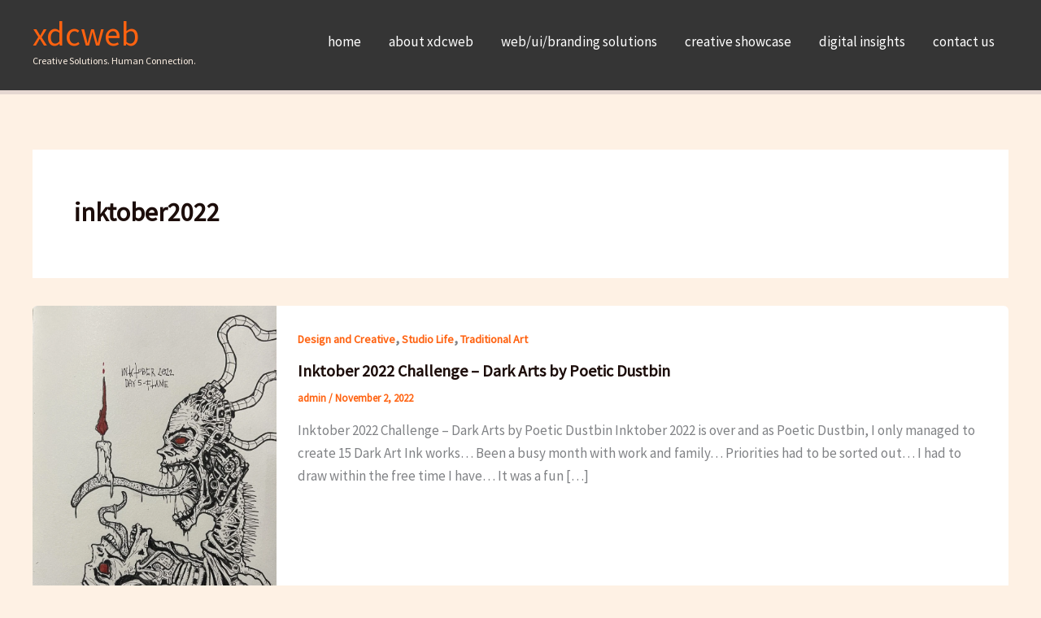

--- FILE ---
content_type: text/html; charset=utf-8
request_url: https://www.google.com/recaptcha/api2/aframe
body_size: 265
content:
<!DOCTYPE HTML><html><head><meta http-equiv="content-type" content="text/html; charset=UTF-8"></head><body><script nonce="YltZJUpShAeAzibo01MfXg">/** Anti-fraud and anti-abuse applications only. See google.com/recaptcha */ try{var clients={'sodar':'https://pagead2.googlesyndication.com/pagead/sodar?'};window.addEventListener("message",function(a){try{if(a.source===window.parent){var b=JSON.parse(a.data);var c=clients[b['id']];if(c){var d=document.createElement('img');d.src=c+b['params']+'&rc='+(localStorage.getItem("rc::a")?sessionStorage.getItem("rc::b"):"");window.document.body.appendChild(d);sessionStorage.setItem("rc::e",parseInt(sessionStorage.getItem("rc::e")||0)+1);localStorage.setItem("rc::h",'1769896515062');}}}catch(b){}});window.parent.postMessage("_grecaptcha_ready", "*");}catch(b){}</script></body></html>